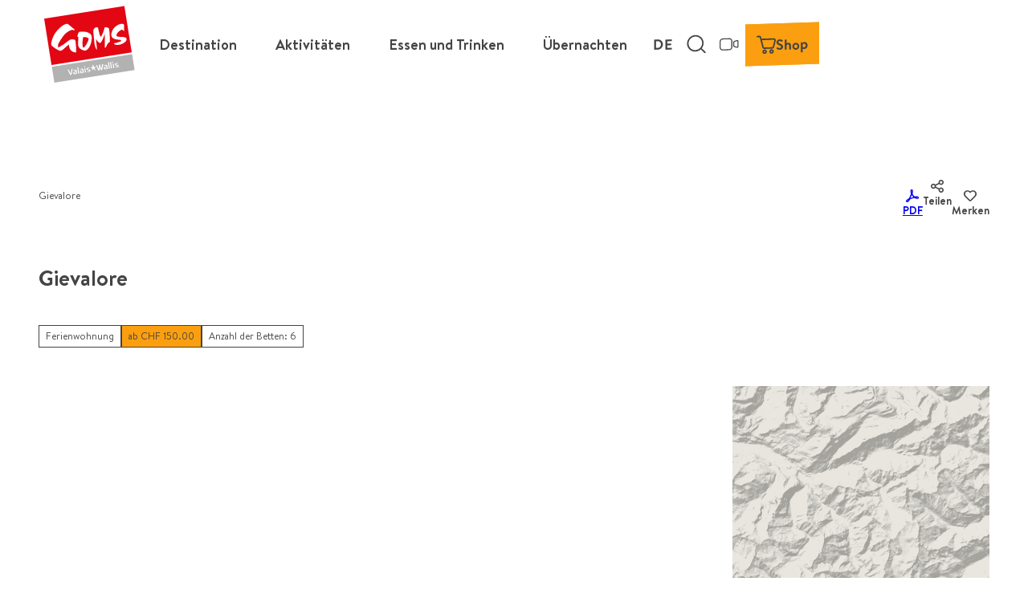

--- FILE ---
content_type: application/javascript; charset=utf-8
request_url: https://www.goms.ch/dist/js/map-loader-b0583387.js
body_size: 500
content:
var a=Object.defineProperty;var s=(o,e,r)=>e in o?a(o,e,{enumerable:!0,configurable:!0,writable:!0,value:r}):o[e]=r;var t=(o,e,r)=>(s(o,typeof e!="symbol"?e+"":e,r),r);import{_ as n}from"./preload-helper-33d3da02.js";class h{constructor(e,r,i={}){t(this,"options");t(this,"container");t(this,"provider");this.container=r,this.options=i,this.provider=e}async exec(){let e;if(this.provider==="map-libre")e=await n(()=>import("./index-8957d146.js"),["js/index-8957d146.js","js/preload-helper-33d3da02.js","js/runtime-dom.esm-bundler-73194d0a.js","js/reactivity.esm-bundler-e54c822e.js","js/vue-i18n-e1ccdc99.js","js/index-162a652b.js","js/_plugin-vue_export-helper-c27b6911.js","js/transform-d58c387b.js","js/Icon-ebdd28f0.js","js/helpers-c34eeb48.js","js/ndspatterns/flatpickr/flatpickr-module-bfbfd8d6.js","js/settings-11fb010d.js","js/customSettings-96a3248d.js","js/index-8bf120ef.css"]);else throw new Error(`There is no provider with the name ${this.provider}`);if(!e||!e.default)throw new Error("The module does not have a default export.");const r=e.default;return new r(this.container,this.options)}}export{h as M};


--- FILE ---
content_type: image/svg+xml
request_url: https://www.goms.ch/dist/svg/icons/default/video.svg
body_size: 270
content:
<svg xmlns="http://www.w3.org/2000/svg" viewBox="0 0 37 24"><path d="M18.59 23.64H5.91C2.66 23.64.02 21 .02 17.75V6.44C.02 3.19 2.66.55 5.91.55H18.6c3.25 0 5.89 2.64 5.89 5.89v11.31c-.01 3.25-2.65 5.89-5.9 5.89M5.91 2.55c-2.15 0-3.89 1.75-3.89 3.89v11.31c0 2.15 1.75 3.89 3.89 3.89H18.6c2.15 0 3.89-1.75 3.89-3.89V6.44c0-2.15-1.75-3.89-3.89-3.89zm28.07 17.07c-.21 0-.43-.03-.64-.09l-5.63-1.69a2.187 2.187 0 0 1-1.57-2.11V8.45c0-.97.65-1.83 1.57-2.11l5.63-1.69c.67-.2 1.38-.08 1.95.34.56.42.89 1.06.89 1.77v10.65c0 .7-.32 1.35-.89 1.77-.39.29-.85.44-1.31.44m-.07-2.01c.08.02.14 0 .18-.03.04-.03.08-.08.08-.16V6.77c0-.08-.04-.13-.08-.16a.179.179 0 0 0-.18-.03l-5.63 1.69c-.08.03-.14.1-.14.19v7.28c0 .09.06.17.14.19z"/></svg>